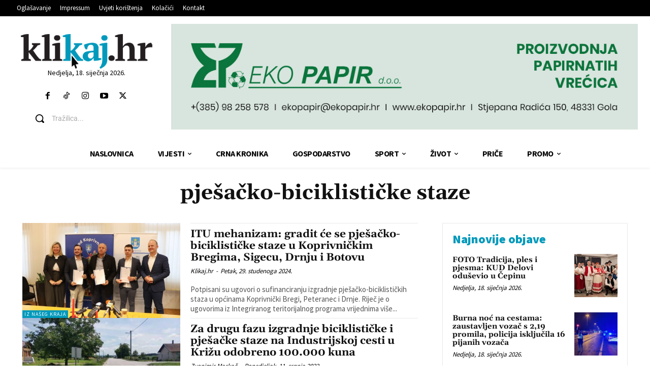

--- FILE ---
content_type: text/html; charset=utf-8
request_url: https://www.google.com/recaptcha/api2/anchor?ar=1&k=6LdbaOQUAAAAAFS5dG7y50EKB7xEMpIocgQ0rO6Y&co=aHR0cHM6Ly93d3cua2xpa2FqLmhyOjQ0Mw..&hl=en&v=PoyoqOPhxBO7pBk68S4YbpHZ&size=invisible&anchor-ms=20000&execute-ms=30000&cb=hg4hy2pcf0l3
body_size: 48612
content:
<!DOCTYPE HTML><html dir="ltr" lang="en"><head><meta http-equiv="Content-Type" content="text/html; charset=UTF-8">
<meta http-equiv="X-UA-Compatible" content="IE=edge">
<title>reCAPTCHA</title>
<style type="text/css">
/* cyrillic-ext */
@font-face {
  font-family: 'Roboto';
  font-style: normal;
  font-weight: 400;
  font-stretch: 100%;
  src: url(//fonts.gstatic.com/s/roboto/v48/KFO7CnqEu92Fr1ME7kSn66aGLdTylUAMa3GUBHMdazTgWw.woff2) format('woff2');
  unicode-range: U+0460-052F, U+1C80-1C8A, U+20B4, U+2DE0-2DFF, U+A640-A69F, U+FE2E-FE2F;
}
/* cyrillic */
@font-face {
  font-family: 'Roboto';
  font-style: normal;
  font-weight: 400;
  font-stretch: 100%;
  src: url(//fonts.gstatic.com/s/roboto/v48/KFO7CnqEu92Fr1ME7kSn66aGLdTylUAMa3iUBHMdazTgWw.woff2) format('woff2');
  unicode-range: U+0301, U+0400-045F, U+0490-0491, U+04B0-04B1, U+2116;
}
/* greek-ext */
@font-face {
  font-family: 'Roboto';
  font-style: normal;
  font-weight: 400;
  font-stretch: 100%;
  src: url(//fonts.gstatic.com/s/roboto/v48/KFO7CnqEu92Fr1ME7kSn66aGLdTylUAMa3CUBHMdazTgWw.woff2) format('woff2');
  unicode-range: U+1F00-1FFF;
}
/* greek */
@font-face {
  font-family: 'Roboto';
  font-style: normal;
  font-weight: 400;
  font-stretch: 100%;
  src: url(//fonts.gstatic.com/s/roboto/v48/KFO7CnqEu92Fr1ME7kSn66aGLdTylUAMa3-UBHMdazTgWw.woff2) format('woff2');
  unicode-range: U+0370-0377, U+037A-037F, U+0384-038A, U+038C, U+038E-03A1, U+03A3-03FF;
}
/* math */
@font-face {
  font-family: 'Roboto';
  font-style: normal;
  font-weight: 400;
  font-stretch: 100%;
  src: url(//fonts.gstatic.com/s/roboto/v48/KFO7CnqEu92Fr1ME7kSn66aGLdTylUAMawCUBHMdazTgWw.woff2) format('woff2');
  unicode-range: U+0302-0303, U+0305, U+0307-0308, U+0310, U+0312, U+0315, U+031A, U+0326-0327, U+032C, U+032F-0330, U+0332-0333, U+0338, U+033A, U+0346, U+034D, U+0391-03A1, U+03A3-03A9, U+03B1-03C9, U+03D1, U+03D5-03D6, U+03F0-03F1, U+03F4-03F5, U+2016-2017, U+2034-2038, U+203C, U+2040, U+2043, U+2047, U+2050, U+2057, U+205F, U+2070-2071, U+2074-208E, U+2090-209C, U+20D0-20DC, U+20E1, U+20E5-20EF, U+2100-2112, U+2114-2115, U+2117-2121, U+2123-214F, U+2190, U+2192, U+2194-21AE, U+21B0-21E5, U+21F1-21F2, U+21F4-2211, U+2213-2214, U+2216-22FF, U+2308-230B, U+2310, U+2319, U+231C-2321, U+2336-237A, U+237C, U+2395, U+239B-23B7, U+23D0, U+23DC-23E1, U+2474-2475, U+25AF, U+25B3, U+25B7, U+25BD, U+25C1, U+25CA, U+25CC, U+25FB, U+266D-266F, U+27C0-27FF, U+2900-2AFF, U+2B0E-2B11, U+2B30-2B4C, U+2BFE, U+3030, U+FF5B, U+FF5D, U+1D400-1D7FF, U+1EE00-1EEFF;
}
/* symbols */
@font-face {
  font-family: 'Roboto';
  font-style: normal;
  font-weight: 400;
  font-stretch: 100%;
  src: url(//fonts.gstatic.com/s/roboto/v48/KFO7CnqEu92Fr1ME7kSn66aGLdTylUAMaxKUBHMdazTgWw.woff2) format('woff2');
  unicode-range: U+0001-000C, U+000E-001F, U+007F-009F, U+20DD-20E0, U+20E2-20E4, U+2150-218F, U+2190, U+2192, U+2194-2199, U+21AF, U+21E6-21F0, U+21F3, U+2218-2219, U+2299, U+22C4-22C6, U+2300-243F, U+2440-244A, U+2460-24FF, U+25A0-27BF, U+2800-28FF, U+2921-2922, U+2981, U+29BF, U+29EB, U+2B00-2BFF, U+4DC0-4DFF, U+FFF9-FFFB, U+10140-1018E, U+10190-1019C, U+101A0, U+101D0-101FD, U+102E0-102FB, U+10E60-10E7E, U+1D2C0-1D2D3, U+1D2E0-1D37F, U+1F000-1F0FF, U+1F100-1F1AD, U+1F1E6-1F1FF, U+1F30D-1F30F, U+1F315, U+1F31C, U+1F31E, U+1F320-1F32C, U+1F336, U+1F378, U+1F37D, U+1F382, U+1F393-1F39F, U+1F3A7-1F3A8, U+1F3AC-1F3AF, U+1F3C2, U+1F3C4-1F3C6, U+1F3CA-1F3CE, U+1F3D4-1F3E0, U+1F3ED, U+1F3F1-1F3F3, U+1F3F5-1F3F7, U+1F408, U+1F415, U+1F41F, U+1F426, U+1F43F, U+1F441-1F442, U+1F444, U+1F446-1F449, U+1F44C-1F44E, U+1F453, U+1F46A, U+1F47D, U+1F4A3, U+1F4B0, U+1F4B3, U+1F4B9, U+1F4BB, U+1F4BF, U+1F4C8-1F4CB, U+1F4D6, U+1F4DA, U+1F4DF, U+1F4E3-1F4E6, U+1F4EA-1F4ED, U+1F4F7, U+1F4F9-1F4FB, U+1F4FD-1F4FE, U+1F503, U+1F507-1F50B, U+1F50D, U+1F512-1F513, U+1F53E-1F54A, U+1F54F-1F5FA, U+1F610, U+1F650-1F67F, U+1F687, U+1F68D, U+1F691, U+1F694, U+1F698, U+1F6AD, U+1F6B2, U+1F6B9-1F6BA, U+1F6BC, U+1F6C6-1F6CF, U+1F6D3-1F6D7, U+1F6E0-1F6EA, U+1F6F0-1F6F3, U+1F6F7-1F6FC, U+1F700-1F7FF, U+1F800-1F80B, U+1F810-1F847, U+1F850-1F859, U+1F860-1F887, U+1F890-1F8AD, U+1F8B0-1F8BB, U+1F8C0-1F8C1, U+1F900-1F90B, U+1F93B, U+1F946, U+1F984, U+1F996, U+1F9E9, U+1FA00-1FA6F, U+1FA70-1FA7C, U+1FA80-1FA89, U+1FA8F-1FAC6, U+1FACE-1FADC, U+1FADF-1FAE9, U+1FAF0-1FAF8, U+1FB00-1FBFF;
}
/* vietnamese */
@font-face {
  font-family: 'Roboto';
  font-style: normal;
  font-weight: 400;
  font-stretch: 100%;
  src: url(//fonts.gstatic.com/s/roboto/v48/KFO7CnqEu92Fr1ME7kSn66aGLdTylUAMa3OUBHMdazTgWw.woff2) format('woff2');
  unicode-range: U+0102-0103, U+0110-0111, U+0128-0129, U+0168-0169, U+01A0-01A1, U+01AF-01B0, U+0300-0301, U+0303-0304, U+0308-0309, U+0323, U+0329, U+1EA0-1EF9, U+20AB;
}
/* latin-ext */
@font-face {
  font-family: 'Roboto';
  font-style: normal;
  font-weight: 400;
  font-stretch: 100%;
  src: url(//fonts.gstatic.com/s/roboto/v48/KFO7CnqEu92Fr1ME7kSn66aGLdTylUAMa3KUBHMdazTgWw.woff2) format('woff2');
  unicode-range: U+0100-02BA, U+02BD-02C5, U+02C7-02CC, U+02CE-02D7, U+02DD-02FF, U+0304, U+0308, U+0329, U+1D00-1DBF, U+1E00-1E9F, U+1EF2-1EFF, U+2020, U+20A0-20AB, U+20AD-20C0, U+2113, U+2C60-2C7F, U+A720-A7FF;
}
/* latin */
@font-face {
  font-family: 'Roboto';
  font-style: normal;
  font-weight: 400;
  font-stretch: 100%;
  src: url(//fonts.gstatic.com/s/roboto/v48/KFO7CnqEu92Fr1ME7kSn66aGLdTylUAMa3yUBHMdazQ.woff2) format('woff2');
  unicode-range: U+0000-00FF, U+0131, U+0152-0153, U+02BB-02BC, U+02C6, U+02DA, U+02DC, U+0304, U+0308, U+0329, U+2000-206F, U+20AC, U+2122, U+2191, U+2193, U+2212, U+2215, U+FEFF, U+FFFD;
}
/* cyrillic-ext */
@font-face {
  font-family: 'Roboto';
  font-style: normal;
  font-weight: 500;
  font-stretch: 100%;
  src: url(//fonts.gstatic.com/s/roboto/v48/KFO7CnqEu92Fr1ME7kSn66aGLdTylUAMa3GUBHMdazTgWw.woff2) format('woff2');
  unicode-range: U+0460-052F, U+1C80-1C8A, U+20B4, U+2DE0-2DFF, U+A640-A69F, U+FE2E-FE2F;
}
/* cyrillic */
@font-face {
  font-family: 'Roboto';
  font-style: normal;
  font-weight: 500;
  font-stretch: 100%;
  src: url(//fonts.gstatic.com/s/roboto/v48/KFO7CnqEu92Fr1ME7kSn66aGLdTylUAMa3iUBHMdazTgWw.woff2) format('woff2');
  unicode-range: U+0301, U+0400-045F, U+0490-0491, U+04B0-04B1, U+2116;
}
/* greek-ext */
@font-face {
  font-family: 'Roboto';
  font-style: normal;
  font-weight: 500;
  font-stretch: 100%;
  src: url(//fonts.gstatic.com/s/roboto/v48/KFO7CnqEu92Fr1ME7kSn66aGLdTylUAMa3CUBHMdazTgWw.woff2) format('woff2');
  unicode-range: U+1F00-1FFF;
}
/* greek */
@font-face {
  font-family: 'Roboto';
  font-style: normal;
  font-weight: 500;
  font-stretch: 100%;
  src: url(//fonts.gstatic.com/s/roboto/v48/KFO7CnqEu92Fr1ME7kSn66aGLdTylUAMa3-UBHMdazTgWw.woff2) format('woff2');
  unicode-range: U+0370-0377, U+037A-037F, U+0384-038A, U+038C, U+038E-03A1, U+03A3-03FF;
}
/* math */
@font-face {
  font-family: 'Roboto';
  font-style: normal;
  font-weight: 500;
  font-stretch: 100%;
  src: url(//fonts.gstatic.com/s/roboto/v48/KFO7CnqEu92Fr1ME7kSn66aGLdTylUAMawCUBHMdazTgWw.woff2) format('woff2');
  unicode-range: U+0302-0303, U+0305, U+0307-0308, U+0310, U+0312, U+0315, U+031A, U+0326-0327, U+032C, U+032F-0330, U+0332-0333, U+0338, U+033A, U+0346, U+034D, U+0391-03A1, U+03A3-03A9, U+03B1-03C9, U+03D1, U+03D5-03D6, U+03F0-03F1, U+03F4-03F5, U+2016-2017, U+2034-2038, U+203C, U+2040, U+2043, U+2047, U+2050, U+2057, U+205F, U+2070-2071, U+2074-208E, U+2090-209C, U+20D0-20DC, U+20E1, U+20E5-20EF, U+2100-2112, U+2114-2115, U+2117-2121, U+2123-214F, U+2190, U+2192, U+2194-21AE, U+21B0-21E5, U+21F1-21F2, U+21F4-2211, U+2213-2214, U+2216-22FF, U+2308-230B, U+2310, U+2319, U+231C-2321, U+2336-237A, U+237C, U+2395, U+239B-23B7, U+23D0, U+23DC-23E1, U+2474-2475, U+25AF, U+25B3, U+25B7, U+25BD, U+25C1, U+25CA, U+25CC, U+25FB, U+266D-266F, U+27C0-27FF, U+2900-2AFF, U+2B0E-2B11, U+2B30-2B4C, U+2BFE, U+3030, U+FF5B, U+FF5D, U+1D400-1D7FF, U+1EE00-1EEFF;
}
/* symbols */
@font-face {
  font-family: 'Roboto';
  font-style: normal;
  font-weight: 500;
  font-stretch: 100%;
  src: url(//fonts.gstatic.com/s/roboto/v48/KFO7CnqEu92Fr1ME7kSn66aGLdTylUAMaxKUBHMdazTgWw.woff2) format('woff2');
  unicode-range: U+0001-000C, U+000E-001F, U+007F-009F, U+20DD-20E0, U+20E2-20E4, U+2150-218F, U+2190, U+2192, U+2194-2199, U+21AF, U+21E6-21F0, U+21F3, U+2218-2219, U+2299, U+22C4-22C6, U+2300-243F, U+2440-244A, U+2460-24FF, U+25A0-27BF, U+2800-28FF, U+2921-2922, U+2981, U+29BF, U+29EB, U+2B00-2BFF, U+4DC0-4DFF, U+FFF9-FFFB, U+10140-1018E, U+10190-1019C, U+101A0, U+101D0-101FD, U+102E0-102FB, U+10E60-10E7E, U+1D2C0-1D2D3, U+1D2E0-1D37F, U+1F000-1F0FF, U+1F100-1F1AD, U+1F1E6-1F1FF, U+1F30D-1F30F, U+1F315, U+1F31C, U+1F31E, U+1F320-1F32C, U+1F336, U+1F378, U+1F37D, U+1F382, U+1F393-1F39F, U+1F3A7-1F3A8, U+1F3AC-1F3AF, U+1F3C2, U+1F3C4-1F3C6, U+1F3CA-1F3CE, U+1F3D4-1F3E0, U+1F3ED, U+1F3F1-1F3F3, U+1F3F5-1F3F7, U+1F408, U+1F415, U+1F41F, U+1F426, U+1F43F, U+1F441-1F442, U+1F444, U+1F446-1F449, U+1F44C-1F44E, U+1F453, U+1F46A, U+1F47D, U+1F4A3, U+1F4B0, U+1F4B3, U+1F4B9, U+1F4BB, U+1F4BF, U+1F4C8-1F4CB, U+1F4D6, U+1F4DA, U+1F4DF, U+1F4E3-1F4E6, U+1F4EA-1F4ED, U+1F4F7, U+1F4F9-1F4FB, U+1F4FD-1F4FE, U+1F503, U+1F507-1F50B, U+1F50D, U+1F512-1F513, U+1F53E-1F54A, U+1F54F-1F5FA, U+1F610, U+1F650-1F67F, U+1F687, U+1F68D, U+1F691, U+1F694, U+1F698, U+1F6AD, U+1F6B2, U+1F6B9-1F6BA, U+1F6BC, U+1F6C6-1F6CF, U+1F6D3-1F6D7, U+1F6E0-1F6EA, U+1F6F0-1F6F3, U+1F6F7-1F6FC, U+1F700-1F7FF, U+1F800-1F80B, U+1F810-1F847, U+1F850-1F859, U+1F860-1F887, U+1F890-1F8AD, U+1F8B0-1F8BB, U+1F8C0-1F8C1, U+1F900-1F90B, U+1F93B, U+1F946, U+1F984, U+1F996, U+1F9E9, U+1FA00-1FA6F, U+1FA70-1FA7C, U+1FA80-1FA89, U+1FA8F-1FAC6, U+1FACE-1FADC, U+1FADF-1FAE9, U+1FAF0-1FAF8, U+1FB00-1FBFF;
}
/* vietnamese */
@font-face {
  font-family: 'Roboto';
  font-style: normal;
  font-weight: 500;
  font-stretch: 100%;
  src: url(//fonts.gstatic.com/s/roboto/v48/KFO7CnqEu92Fr1ME7kSn66aGLdTylUAMa3OUBHMdazTgWw.woff2) format('woff2');
  unicode-range: U+0102-0103, U+0110-0111, U+0128-0129, U+0168-0169, U+01A0-01A1, U+01AF-01B0, U+0300-0301, U+0303-0304, U+0308-0309, U+0323, U+0329, U+1EA0-1EF9, U+20AB;
}
/* latin-ext */
@font-face {
  font-family: 'Roboto';
  font-style: normal;
  font-weight: 500;
  font-stretch: 100%;
  src: url(//fonts.gstatic.com/s/roboto/v48/KFO7CnqEu92Fr1ME7kSn66aGLdTylUAMa3KUBHMdazTgWw.woff2) format('woff2');
  unicode-range: U+0100-02BA, U+02BD-02C5, U+02C7-02CC, U+02CE-02D7, U+02DD-02FF, U+0304, U+0308, U+0329, U+1D00-1DBF, U+1E00-1E9F, U+1EF2-1EFF, U+2020, U+20A0-20AB, U+20AD-20C0, U+2113, U+2C60-2C7F, U+A720-A7FF;
}
/* latin */
@font-face {
  font-family: 'Roboto';
  font-style: normal;
  font-weight: 500;
  font-stretch: 100%;
  src: url(//fonts.gstatic.com/s/roboto/v48/KFO7CnqEu92Fr1ME7kSn66aGLdTylUAMa3yUBHMdazQ.woff2) format('woff2');
  unicode-range: U+0000-00FF, U+0131, U+0152-0153, U+02BB-02BC, U+02C6, U+02DA, U+02DC, U+0304, U+0308, U+0329, U+2000-206F, U+20AC, U+2122, U+2191, U+2193, U+2212, U+2215, U+FEFF, U+FFFD;
}
/* cyrillic-ext */
@font-face {
  font-family: 'Roboto';
  font-style: normal;
  font-weight: 900;
  font-stretch: 100%;
  src: url(//fonts.gstatic.com/s/roboto/v48/KFO7CnqEu92Fr1ME7kSn66aGLdTylUAMa3GUBHMdazTgWw.woff2) format('woff2');
  unicode-range: U+0460-052F, U+1C80-1C8A, U+20B4, U+2DE0-2DFF, U+A640-A69F, U+FE2E-FE2F;
}
/* cyrillic */
@font-face {
  font-family: 'Roboto';
  font-style: normal;
  font-weight: 900;
  font-stretch: 100%;
  src: url(//fonts.gstatic.com/s/roboto/v48/KFO7CnqEu92Fr1ME7kSn66aGLdTylUAMa3iUBHMdazTgWw.woff2) format('woff2');
  unicode-range: U+0301, U+0400-045F, U+0490-0491, U+04B0-04B1, U+2116;
}
/* greek-ext */
@font-face {
  font-family: 'Roboto';
  font-style: normal;
  font-weight: 900;
  font-stretch: 100%;
  src: url(//fonts.gstatic.com/s/roboto/v48/KFO7CnqEu92Fr1ME7kSn66aGLdTylUAMa3CUBHMdazTgWw.woff2) format('woff2');
  unicode-range: U+1F00-1FFF;
}
/* greek */
@font-face {
  font-family: 'Roboto';
  font-style: normal;
  font-weight: 900;
  font-stretch: 100%;
  src: url(//fonts.gstatic.com/s/roboto/v48/KFO7CnqEu92Fr1ME7kSn66aGLdTylUAMa3-UBHMdazTgWw.woff2) format('woff2');
  unicode-range: U+0370-0377, U+037A-037F, U+0384-038A, U+038C, U+038E-03A1, U+03A3-03FF;
}
/* math */
@font-face {
  font-family: 'Roboto';
  font-style: normal;
  font-weight: 900;
  font-stretch: 100%;
  src: url(//fonts.gstatic.com/s/roboto/v48/KFO7CnqEu92Fr1ME7kSn66aGLdTylUAMawCUBHMdazTgWw.woff2) format('woff2');
  unicode-range: U+0302-0303, U+0305, U+0307-0308, U+0310, U+0312, U+0315, U+031A, U+0326-0327, U+032C, U+032F-0330, U+0332-0333, U+0338, U+033A, U+0346, U+034D, U+0391-03A1, U+03A3-03A9, U+03B1-03C9, U+03D1, U+03D5-03D6, U+03F0-03F1, U+03F4-03F5, U+2016-2017, U+2034-2038, U+203C, U+2040, U+2043, U+2047, U+2050, U+2057, U+205F, U+2070-2071, U+2074-208E, U+2090-209C, U+20D0-20DC, U+20E1, U+20E5-20EF, U+2100-2112, U+2114-2115, U+2117-2121, U+2123-214F, U+2190, U+2192, U+2194-21AE, U+21B0-21E5, U+21F1-21F2, U+21F4-2211, U+2213-2214, U+2216-22FF, U+2308-230B, U+2310, U+2319, U+231C-2321, U+2336-237A, U+237C, U+2395, U+239B-23B7, U+23D0, U+23DC-23E1, U+2474-2475, U+25AF, U+25B3, U+25B7, U+25BD, U+25C1, U+25CA, U+25CC, U+25FB, U+266D-266F, U+27C0-27FF, U+2900-2AFF, U+2B0E-2B11, U+2B30-2B4C, U+2BFE, U+3030, U+FF5B, U+FF5D, U+1D400-1D7FF, U+1EE00-1EEFF;
}
/* symbols */
@font-face {
  font-family: 'Roboto';
  font-style: normal;
  font-weight: 900;
  font-stretch: 100%;
  src: url(//fonts.gstatic.com/s/roboto/v48/KFO7CnqEu92Fr1ME7kSn66aGLdTylUAMaxKUBHMdazTgWw.woff2) format('woff2');
  unicode-range: U+0001-000C, U+000E-001F, U+007F-009F, U+20DD-20E0, U+20E2-20E4, U+2150-218F, U+2190, U+2192, U+2194-2199, U+21AF, U+21E6-21F0, U+21F3, U+2218-2219, U+2299, U+22C4-22C6, U+2300-243F, U+2440-244A, U+2460-24FF, U+25A0-27BF, U+2800-28FF, U+2921-2922, U+2981, U+29BF, U+29EB, U+2B00-2BFF, U+4DC0-4DFF, U+FFF9-FFFB, U+10140-1018E, U+10190-1019C, U+101A0, U+101D0-101FD, U+102E0-102FB, U+10E60-10E7E, U+1D2C0-1D2D3, U+1D2E0-1D37F, U+1F000-1F0FF, U+1F100-1F1AD, U+1F1E6-1F1FF, U+1F30D-1F30F, U+1F315, U+1F31C, U+1F31E, U+1F320-1F32C, U+1F336, U+1F378, U+1F37D, U+1F382, U+1F393-1F39F, U+1F3A7-1F3A8, U+1F3AC-1F3AF, U+1F3C2, U+1F3C4-1F3C6, U+1F3CA-1F3CE, U+1F3D4-1F3E0, U+1F3ED, U+1F3F1-1F3F3, U+1F3F5-1F3F7, U+1F408, U+1F415, U+1F41F, U+1F426, U+1F43F, U+1F441-1F442, U+1F444, U+1F446-1F449, U+1F44C-1F44E, U+1F453, U+1F46A, U+1F47D, U+1F4A3, U+1F4B0, U+1F4B3, U+1F4B9, U+1F4BB, U+1F4BF, U+1F4C8-1F4CB, U+1F4D6, U+1F4DA, U+1F4DF, U+1F4E3-1F4E6, U+1F4EA-1F4ED, U+1F4F7, U+1F4F9-1F4FB, U+1F4FD-1F4FE, U+1F503, U+1F507-1F50B, U+1F50D, U+1F512-1F513, U+1F53E-1F54A, U+1F54F-1F5FA, U+1F610, U+1F650-1F67F, U+1F687, U+1F68D, U+1F691, U+1F694, U+1F698, U+1F6AD, U+1F6B2, U+1F6B9-1F6BA, U+1F6BC, U+1F6C6-1F6CF, U+1F6D3-1F6D7, U+1F6E0-1F6EA, U+1F6F0-1F6F3, U+1F6F7-1F6FC, U+1F700-1F7FF, U+1F800-1F80B, U+1F810-1F847, U+1F850-1F859, U+1F860-1F887, U+1F890-1F8AD, U+1F8B0-1F8BB, U+1F8C0-1F8C1, U+1F900-1F90B, U+1F93B, U+1F946, U+1F984, U+1F996, U+1F9E9, U+1FA00-1FA6F, U+1FA70-1FA7C, U+1FA80-1FA89, U+1FA8F-1FAC6, U+1FACE-1FADC, U+1FADF-1FAE9, U+1FAF0-1FAF8, U+1FB00-1FBFF;
}
/* vietnamese */
@font-face {
  font-family: 'Roboto';
  font-style: normal;
  font-weight: 900;
  font-stretch: 100%;
  src: url(//fonts.gstatic.com/s/roboto/v48/KFO7CnqEu92Fr1ME7kSn66aGLdTylUAMa3OUBHMdazTgWw.woff2) format('woff2');
  unicode-range: U+0102-0103, U+0110-0111, U+0128-0129, U+0168-0169, U+01A0-01A1, U+01AF-01B0, U+0300-0301, U+0303-0304, U+0308-0309, U+0323, U+0329, U+1EA0-1EF9, U+20AB;
}
/* latin-ext */
@font-face {
  font-family: 'Roboto';
  font-style: normal;
  font-weight: 900;
  font-stretch: 100%;
  src: url(//fonts.gstatic.com/s/roboto/v48/KFO7CnqEu92Fr1ME7kSn66aGLdTylUAMa3KUBHMdazTgWw.woff2) format('woff2');
  unicode-range: U+0100-02BA, U+02BD-02C5, U+02C7-02CC, U+02CE-02D7, U+02DD-02FF, U+0304, U+0308, U+0329, U+1D00-1DBF, U+1E00-1E9F, U+1EF2-1EFF, U+2020, U+20A0-20AB, U+20AD-20C0, U+2113, U+2C60-2C7F, U+A720-A7FF;
}
/* latin */
@font-face {
  font-family: 'Roboto';
  font-style: normal;
  font-weight: 900;
  font-stretch: 100%;
  src: url(//fonts.gstatic.com/s/roboto/v48/KFO7CnqEu92Fr1ME7kSn66aGLdTylUAMa3yUBHMdazQ.woff2) format('woff2');
  unicode-range: U+0000-00FF, U+0131, U+0152-0153, U+02BB-02BC, U+02C6, U+02DA, U+02DC, U+0304, U+0308, U+0329, U+2000-206F, U+20AC, U+2122, U+2191, U+2193, U+2212, U+2215, U+FEFF, U+FFFD;
}

</style>
<link rel="stylesheet" type="text/css" href="https://www.gstatic.com/recaptcha/releases/PoyoqOPhxBO7pBk68S4YbpHZ/styles__ltr.css">
<script nonce="uRr2YSR2dNv48oTwNpO7Tw" type="text/javascript">window['__recaptcha_api'] = 'https://www.google.com/recaptcha/api2/';</script>
<script type="text/javascript" src="https://www.gstatic.com/recaptcha/releases/PoyoqOPhxBO7pBk68S4YbpHZ/recaptcha__en.js" nonce="uRr2YSR2dNv48oTwNpO7Tw">
      
    </script></head>
<body><div id="rc-anchor-alert" class="rc-anchor-alert"></div>
<input type="hidden" id="recaptcha-token" value="[base64]">
<script type="text/javascript" nonce="uRr2YSR2dNv48oTwNpO7Tw">
      recaptcha.anchor.Main.init("[\x22ainput\x22,[\x22bgdata\x22,\x22\x22,\[base64]/[base64]/[base64]/[base64]/cjw8ejpyPj4+eil9Y2F0Y2gobCl7dGhyb3cgbDt9fSxIPWZ1bmN0aW9uKHcsdCx6KXtpZih3PT0xOTR8fHc9PTIwOCl0LnZbd10/dC52W3ddLmNvbmNhdCh6KTp0LnZbd109b2Yoeix0KTtlbHNle2lmKHQuYkImJnchPTMxNylyZXR1cm47dz09NjZ8fHc9PTEyMnx8dz09NDcwfHx3PT00NHx8dz09NDE2fHx3PT0zOTd8fHc9PTQyMXx8dz09Njh8fHc9PTcwfHx3PT0xODQ/[base64]/[base64]/[base64]/bmV3IGRbVl0oSlswXSk6cD09Mj9uZXcgZFtWXShKWzBdLEpbMV0pOnA9PTM/bmV3IGRbVl0oSlswXSxKWzFdLEpbMl0pOnA9PTQ/[base64]/[base64]/[base64]/[base64]\x22,\[base64]\\u003d\\u003d\x22,\x22w7svw4BVDcOuGirDuUHDhMOmw7wTw50Vw4YSw4ofTjxFA8KUCMKbwpUjMF7DpyDDs8OVQ0UPEsK+JXZmw4snw6vDicOqw6nCqcK0BMK2ZMOKX1TDvcK2J8KMw5jCncOSNsOlwqXCl2jDg2/DrQzDqio5H8KIB8O1Xy3DgcKLB2Ybw4zCmxTCjmkAwr/[base64]/wqsaTi7CiWnCj3DClFzCocOIdELClWVRbsKIUiPCjsOpw6AJDBJbYXl/FsOUw7DCu8OWLnjDkxQPGkImYHLCjRlLUgs/XQUte8KUPmbDncO3IMKYwp/DjcKsQ3U+RQPCjsOYdcKBw7XDtk3DmkPDpcOfwoXCnT9YOMKJwqfCghjCmnfCqsKDwqLDmsOKUllrMEzDskUbVhVEI8OvworCq3hrU1ZzdzHCvcKcdsO5fMOWDsKcP8Ojwrh6KgXDuMOOHVTDtMKFw5gCCsOVw5d4woDCnHdKwo/DulU4LcOUbsOdQMOgWlfClH/Dpytnwr/DuR/CnHUyFX3Du8K2OcOKWy/DrEJqKcKVwp1sMgnCjAZLw5pow6DCncO5wrR5XWzClB/CvSg1w5fDkj0swoXDm19Jwp/[base64]/[base64]/D8OYwpbDk8K7Sjdww7LDo8KaAQrDh0DCvMOgJwPDqApXG3R7w4/Cgl7DgwnDjxkmdXLDmRfCtExQViIlw4jDt8OEf1PDsXZhICRETcOOwobDgXFNw7wHw7sTw68kw7jClsKRBQXDu8K0wrkSwrnDi2MEw6dhHEs0ZxbCnWnCimwMw5MfcMONLiAGw5zClcO2wqPDrDsxCsKIw5R3HEIywpDCjMKGwp/DssOow77Cp8OUw7PDnsKddkNhwofCpzcqLVHDpMO2MMOIw7HDrMOXw7hmw4TCuMKCw6XCo8KiCFLCjDJHw6fCn07CmmvDoMOew5Q4b8Krd8KzJGbCqhY3w63Cs8O/wpZZw47Du8KrwrTDqGcrLcOgwpLCt8Kxw5d7Q8OscVvCsMOMFXnDrcKGecKSSFlGA2ZZw4t6YFJsesOVMcKaw5DClsKnw6BaZ8KlR8KiHRBRN8KSw7PDt1/DiHrCsW3CpXtuA8KSf8OQw555w6UmwrQ0PQXCg8OwVSnCnsO3L8Oxwp5Jw6ptWsKFw5PCkcKJworDlw/Dj8Ksw6HCv8K2Lj/CtnMXQsONworDgcKIwrNuLywPPVjClQduwqvCo206wpfClsOyw6bCsMOswq3DgW/DnsOVw7/DuEnCjULCgsKjMxNbwoNgUnbCgMOAw4bCvHfDrEDDtsOBLQtfwoFSw4A/bDoObV50bBtZVcOyH8OhLsO8woHCgxzDgsOOw7tVMTgoCwDCjG8Swr7CpsOqw6rDpWxlwoLCqwsjw7rDmzBKw5dncsOawqt2JsKnw7UoZCM7w5nDtkQpAk8JUsKNwq5ibw9oEsK9UhDDs8OzDXLCvcK1QcKcGFjCmMK8wr9/[base64]/Dg1cfw4BQHMOhwr4DFMORw57ChMO8w6Abwo3DusOvUMKww6tYwofCuwU+D8Oww6YNw4vCsVXCg0PDqx8vwpl6R03CuVbDhhcWwpHDoMOBRBVUw4hoEEfCh8Ofw4zCsQ/DhhLDhgvCnMOAwo1lw6Qaw5XCvlbCjMKoQMKxw7Q8Ri5rw48bwppQeWl5SMKqw79xwrPDiT4/wrPChW7Ct0PCildJwrPCpsKkw4vCoCUswqpJw5ZXOMOowo/CqsOWwrXCkcKsVkMuwoDCkMKdWwzDocK/[base64]/[base64]/DssOHP2ZVXVVSG8KhwqrCtiDCmcOuwo7DpSTCm8KxUTXDlFN/[base64]/DtcKRAGIrw7diT8KDwr0Uw7Jlw77Dtk7Dl0B6w7A7wrMpw73CnMOAwqfDk8Odw7IrHMORwrPDhC/CmcOJbVDDplfCtcOeQhnCvcKgdHHChcO/[base64]/[base64]/[base64]/CocO5eMOJMGApw7hYZMKZB8KWw7I0w7PCpMKFWAUjw4EAwovCmizCssO8TcOHFQ/Do8OkwqZpw6QZw6TDoGrDn28qw5kDGxnDnz9QFMOtwpzDhHwHw57Cu8ObeGIiwrXCssO4wprDjMOFUUFvwpEJwqPCoD8+bQrDlR3CtMOmwoPCnjpPD8KtA8OswobDvVHCjn/DusKfAg1Yw7tqFjDDjsOPU8K+w5PDtWnDpcKWw6glHH0/w4zCqMO0wpEdw4TDs0vDqyvDhWEuw63DpcK+w7rCl8Ksw4TCunMHw7M8O8KecXrDogvDhhFdwqAlJXhAK8K8wo5QB24CfGbCv17CscKIFsOFTjrCpjoVw7tHw7fDmW1Qw55URSfCgsKUwoN7w6TCvcOKSUcQw5PDt8OZw5IaLcKhw6xow5/DusKMwqknw5xSwobCuMOQNyvDggfCj8OMSmtyw4ZlBmTCq8K0B8Ojw6tww5Bfw4PDnMKGw5lgwrfCuMOIw5PCuWVAYTPCmcKswqvDomdgw7hTw6TCn39yw6jCt1DDhMOkw4wmw57CqcOowrUGVsO8LcODwqrDt8K1wqlLVVs0w45Qw6rCpj7CgQgKW2UVOW/DtsKracK+wqtdP8OHWcK0Fi1tY8OYcwIBwoM/w7lBcMOqTsKhwqfDuEvCsQIsIsKUwovDrQwEccKGDcOxeHwcw5vDhMOEGGfDnsKEw6gUfTXDmcKcw5hPF8KAdAzDp3xNwpR+wr/Dt8OHesOLwo3CjMKdwpPChG9uw7bCmMKZLRbDusKQw7xwAcKOHm8zIsOWfMO7w57DqUA3OMKMQMOzw4PChjXCsMOLYsOhCS/CuMKmKMK0w4w/YHtFY8ODZMOSw6jDpcOwwpYpWcO2bMKAw4QQw7vDpsKcAX/DgBA7w5VhIlpKw4jDoA7Cr8OjYX0swqUQFVzCgcO0w7/CncOfwofDg8O/w7DDsCYLwrfCjHLCnsKZwokZYlXDscOFw4zCucKjw6R1wpbDqBENU2fDgDXCvnsIV1PDiA8qwovCgywEDsOkAF5ueMKewp7Dl8ODw6zDpxsxRMKlUsKdFcOhw7AOBMK1BsKcwoTDm0PCp8OPwq9uwpnCshoSCWLDl8ObwqxSI0wCw7R/w5MlbMKxw7TCt300w5IXKTTDhcKgw7xqw4bDnMKYHcKERTFhNSV+DsKEwobDlMKXXTU/w4Qxw5vCs8O0w4EUwqvDhTsow6fCjxfCu3HCtsKkwpwqwrHCocOBwrFaw4bDksOJwqjDmsOWVMKlMWLCrkwBwqDCi8OBwoFJwpbDvMOIw5sKNzjDg8OSw50KwqlmwoLCvQ5Jwrg/wr/[base64]/DgFPCncO0OsKIw6I0bxVywqBNDgc0w7PCncK0w7DDk8KFwrjDrcKfwr1NTsOIw57Cr8OZwqsxQQfCg2cqKkQ4w6ccwoRHw7/ClXnCpn0HNlPCnMO5VArChAfDu8OtNTnCicOBw7DCncKjfV8vLyFXJMKfwpE/KibDm1kIw5fCm158w4dywr/DrsO/fMObwovDlcOzG0bChMO9D8Kmwpl8wrXDtcK5SGzDnTxBw43Dl3leTcKBcxpPw6rClMKrw4rDisKWX1HCgAF4CcK8AsOpYcO2wp0/DQ3DlcKLwqfDqsOmwp/DisORw6sAMMKlwrXDmMOoUlrCp8KsQcONwrFewrvCs8ORwrNTacKsW8KZwrJTwpPDvcKkOXPDnsKnwqXDkHUDw5RDa8Kpw6dkf0nCncKSR30aw5LCl1k9wq/[base64]/DmMKRFHgwfMOtJsOUQQ7CsXYIwrTCisKcw5FZfAPDssK9NcKXFnrClXzDk8K0ZjNjGBLCnsK/wrgswqE1OcKDTcOPwqfCnMOvWUtTw6Jwc8OCWMKSw7LCv0VwMMKqwrt2Gh0hPMOXw5/ChHLDhMOSw6/DiMKUw63Dp8KGC8KBAxkPeVfDnsKZw7sXHcOKw67Dj0nCgsOZw5nCrMOIw6zDusKfw5TCsMO1wpcrwo9PwqnCj8OcW1DCqsOFGyB/wo4AJXxOwqfDhU3DiVPDicOewpQ4G17Dqgl3w5fCt1rDn8KvdMKab8Krfh7CmMKFUSnDulAqesK8U8O4w6YGw4tbAwp4wo5jwq8yUsOgDsKnwo4nH8Odw4LCqsKNDRYaw4ZBw6/CqgNiw47Du8OxDmzDiMOHw7NmO8OKEsK+wq7DhMOeGMOociNOwo8TIMOLXcOqw5XDmx1awoZsRh1KwqvDocK7CcO5wpAkw6LDrcOvwqvDmScYH8O2WMOjCg/[base64]/DoMKiwqp9w6fDtsKjw4JVCy7DvyTDoChiw5UfeVPCnk/[base64]/DqMO+w5rDkjAwYcOWQzTCscKEDMK3Qk3CjMOzwqg0OMOvY8Ktw5QoSMOMU8K9w6F0w79jwqnDjsK9w4HDiBLDkcKVwo56f8OrY8KLY8KMEGzDvcOlExJwfVQlw4NIw6rChsOwwrJBw4jCs0F3w7zCkcOhw5XDksKHwo/DhMKLFcOaTsK+VmE5ScOZHsKyNcKPw6AFwoV7awElbsKbw5EoSsOow6TCosOdw7UeHjrCl8OXEMOBwonDnEbDsjwmwpEawoozwoQ/KsKGHMOmw5IjTE/Dp3fDoVbCrcOkTxtMFCojw6bCsmFaAsOewpgBw6YxwqnDvHnDoMOzK8OaZ8KIIsOewpIDwrsEejkDMkAmwpAbw6Zbw588bRPDocK0cMODwo0Nw5bCssKrw7LDqT5gwqPDnsK1PsO2w5LCu8O1MSjDiFbCqMO9w6LDvMKWPsOlHyXDqMO+w4TDvF/CgMOpD03Do8K7bxo+w405wrTDunbDrnvDicOjw782PHfCrn/[base64]/JVDCrMOgRiXDllXCgjXDqF3CusKKw6R9w6/Cl1g6aE/DocKfZMKbwqoTREHCq8KSLBUlwo0lITM6FVgxw43DoMOTwoh7wqbCosODHsOeI8KuMHPDlsK/OsOFR8Okw5AgVyTCpcOuFcOZOsOpw7ZBK2pYwp7DmmwAI8O5woXDj8K1wrR0w6DCni9oAD9WKsKbLMKEwroWwp9uQsKtbEhqwqvCgjTCtFfCucOjw7HCj8Oawo8LwoBuD8Ohw4/ClsK8BXjCuy97wrbDhlFSw5kWTMKwesKfKhsjwqhrcMOGwqDCsMOlH8KhP8K5wo15awPCusKQIsOBcMKZJHoOwrpBwrAFcMOlwprCgsOCwr87IsKBZRMFw61Iw7jCpGbCr8K/w7oPwq3DmcOJCsK5DcK6TAFOwox+AQjDucKwLEYSw7jClcKtWsOTJVbChy/CpnkncMKsCsOFU8O8IcO5d8OjH8KKw5vCohPDol7Du8KBc0jDvlLClcKJIsK9wpnDvsKFw6dow6LDvngQJC3CssKJw4LCgmrDksKuw4xCdcO8U8OdWMKuwqZyw4PDq3rDk2zCv3XDhV/DhBXDi8Ojwodbw4HCucOswpJywrJGwoUww4ILw6DDvcK0fAnDuT/CnSDDnMOLdMO+c8K2CsOHNMOpAcKDLDt8Ri3ClcKfE8Kawo8ILVgAI8O3wp5uCMOHG8KDO8KVwpXDrsO0wrEjR8OOTAbCjzvCpX/CgnzDuEFcwoEVG1cuTsOgwobDsHrDvg4pw5DDrmXDncOzLcKawq1qworDnsKcwrYxwoXCssK7w4xyw71EwqvDrsOxw6/[base64]/wo/DmWLCtHoFMmnDksOZw41Sw55Vw6zCmijCncK6acKTwoF7LcO5BcO3w7jDszAVAsOxdUbCnCPDoxseYsOCwrXDqmUTK8K8wrFwAMOkbi7CusKOAMKha8OONT7DucOcEsOjH3URZ2zDh8KvIsKYw4xGDHNxw4AkQcOjw4/Dr8OtcsKpwrtaZXfDjFXDnXcXMcOgAcKMw4nDiAfDtMKKVcO0WHvDucO/K0ZEPSXCrBfCuMOWw6/DpwTDkW9hw7JQIj0rIwNjWcK6w7LDozvClWbDrcKDw4oewrhdwqgEe8KJZ8OGw49BPWIxXGnCp2QxYsKJwopnwoDDtsO8dcKTwoXCusOMwo3ClsKrHcKJwrNJVcOrwpzCusOCwpXDmMOEwqwTJ8KOesOKw6HDh8K/[base64]/DqVMcZxE3EcKKw4bCux1Yw75EdsOkwqQzRMKJw7LCom1uw5tAwrR1wp19w4zCpknDk8OnRCXDuGPDn8KFS0zDvcKOPT3Ct8Ovd0Ypw5DCsHzDsMOQU8OBHxLCu8OWwrvDicKCwp7DlAUGN1pBTcKmFnAKwp57J8Kbwr8+HytHw7vCikJSNxUqwq/DiMKvRcO3wrRGwoBUwoQxw6TDrG9nJRRKJSgrIWjCosOdTi0XBkHDo2rDpTbDjsOMY15PNFUqZcKZwqTDhVlRIxUzw5XDosOFGsOyw7Ikf8O6G349JQHCgMK/V2vCg2c6a8Oiw7zCjsK1JsKDBsKRLADDosKGwqjDlCPDk2NiScO+wpzDvcOKw7hEw4YOwobCvU7Dii1+A8KRwo/Cl8KXcyRVa8Otw74Mwo/Cp3DCm8KYE0E4wo1lw6htd8KbCCQ8YMOofcOBw7vDnzNPwqpGwonCkGJdwqh6w6bCpcKZJMKTw77DpnQ/w45tKG0Bw6PDo8Ojw7nDosKeUwjDlWjCj8KNRCwzdlHDsMKSZsO+fwguFFUuU1/DtsOdXFMcDUhUw77DvGbDgMKqw5EHw4LCv1w2wpEwwo02e1HDrsOtI8OCwq/DnMKoLMOlFcOMGxt6HRJiShRxwrfDvEbCjkRpGhPDucKvEVrDqcKLTDjCgEUAZsKKbinDl8KUwrjDk1gSPcK2P8O0wp87w7HCqsOOQmYwwqTCl8O/wrBpQBPCksKiw750w4XDhMO5eMOXTxx2wr3Cp8Oww5J4w5zCsX3DgjYzQ8O1woh7TD8/FsKlB8OIwoHDmMOaw6jDrMKKwrNPwrHDs8KgHMO1DsOBMRbCgcOHwphowqckwqsbQSPCvRLCqiduZcOCGW/[base64]/DnxnCtz/CjB5dw5FNwqXCkMOQw4MVCFnDicOew43DmgJpw6jDg8KqB8K+w7TDjz7DqcOGwr/[base64]/w7MFwrLDkcKSfcKbU8KEwpEGwrQ4LGhiJBTDmcOfwpPDgMKjY3gYL8OrNHs/w7lNQkZ7CMKTYcKXLhPDtiHCgih4wp/Ck0fDrlvClE52w69TTi82D8K8XsKCaSp/AmRZWMOLwpzDiHHDoMKZw5fDmVrCusKvw5MYN3nCrsKQVMKlfkpJw5BwwqPChMKZwrbCgMKbw5F2A8Otw5NvacOmFUBLam/CtVvCrj7CucK7wp/DssOgwqPCoCl7H8ObbTLDqcKZwp12CGnDgHnCo2zDpMKOwpjDqcKpw6leNErCkDLCpkFsOsKnwrzCtyDCpmLDrGlANMOVwpkDAR0OC8KWwpg/w6bCtcOVw5h+wqLDlzwbwqDDpjjCvcKqwrp8Z0/CqT3DnFDChzjDncOowqZ9wrDCo0ZbK8OnayPDiwVAIAfCsDTDjcOrw6XCiMOzwrXDijLCs3g6ZMO/wqDCqcO0R8Kbw6F1wqHDrcKbwrV9wosOwq54L8O8w7VlKsOBwqMww5xzf8KTw4o0w6fDsHMFw5zCo8Kpan7ChjtuLkLCkMOzesOcw4bCr8KZwqIfHSzDm8OVw4TDiMKfe8K/cmPCu2oWw75sw4/DlsKnworCpcOWRMK1w6dtwpAJwovChsOwNFhleGRIwqpUwq0rwpTCisKkw7vDtAbDnE7DrMKyCAPCnsK/SMOWP8K8TMK6IAfDmcOOwoAdwr/Ch2NHAiPCnMK4w5EFaMKwV2HCthrDr18ywpR6SyVKwrc0PMOHGmDCkDvCjMOgw5JwwpogwqXCgHbDssKdw6FgwqZZw7RNwqQ/WyTCksK4wp0NAMKjb8OIwoZVdAZpEjgjGMKcw5ETw6nDvmQ7wpfDgWYZUMKaAcO0fsKdUMKqw7cCSMKkwp0swrfDoiQawp8uC8OqwpAdCQJ3wpMTFWjDikhYwrN/NsONw6fCqsKBP3RZwokCCjzCozbDgMKlw5YGwoxAw47ConTDjcOTw5/Di8OQZAcjw5jCvUjCmcOFRwzDqcOWIcKqwqnCqxbCtsOdIsOfNTjDmF4Kwo/[base64]/Du8OJw4rDpybDmSXCo17CvsOfPj9QcMKjZSBfwpM2wpvClcOgIsOZEsKdJj12wojCuGsiJsKPw5bCssKEKMKxw7LDmMOMF3MmDsOgMMOkw7XClVjDh8KIS0/CocK5bhnDp8KYQShpw4JDwpwjwpjCsGTDtsOkw6IEVsOTC8OxEcKJTsOdbsOAasKVGsK3wqcwwoA8w548wpxHVMK3e0DCrMKyVSYebUM3JMOjUMKyEsKBwrYXcEbCuy/[base64]/Dpi/CunPDqUfCqHDCvcKyw4vDnsKJYVdvwooIw7/DrnfCisKdwp7DnC1bOFTDqcOoW0M+BMKYQF4RwprDvjDCkcKaSijCisOKEMO6woPCucOaw4/DtcKewrvCmURbw7kAIMKyw78iwrlmwoTCowfDicOuVAvCgMO0WCDDrMOxal1eDMOnSMKyw5HCqcOqw63Dk3YTMHXDlsKPwrN4wrvDg0DCs8Ovw6jCpMORw7IowqXDhcK+Q37DjiBBUB3DuBYGw5J9Mw7DpAvCncOtOD/CoMOawow/[base64]/CuSPCoRdDZnTCoXjCuhbCucOSElXDmcKvw7/[base64]/Dm1DDhsO9w7Jbwq4mE8OHO8KZwrgPw7Y7wq3DkDPDhMK0MH10wovDn0rCnFLCmwTDvmTDtRHCn8OawqVCKcO8U2VrE8KPTcODKjRCBhvCgzXCtcOBw5rCsA8OwrIrFnUww5czwpB/wojCv0jCs39Gw5sPY27DgcKZw53ChsOFN1p+VcKbBSUFwoZwcsKWfMOyOsKIwq91woLDv8KQw5RBw4NZR8KUw6bCtGfDiDh+w6TCm8OKEMKbwoc/JX3CjyfCs8K9AMOeCMK4LDvCnBdkN8KGwr7CvMOqwpdcw5DCgcK0I8OaEmh7GsKMPgZITljCscKHw7IHwprDr1vDmsOfW8KQw78CG8Kmw4bClcK/fyfDimDClMKCdsODw63CnVrChyADXcOGbcOLw4TDo3rChMOEwp/CsMKFw5hVOGHDhcOkEHV5YcKxwqlOw5oCwpbDpHNgwrJ5wpvCvTdqcmNCXHjCnMOPIsK9aghQw5pOcMKWw5Ukb8O0wqMGw6/DjFoFQMKDDW14IMKcaWnChS/CoMOiaFHDhRshwoFXUCgEw47DixDCl1VsCVIsw7PDinFkwq98w4tRwq18P8KWw73DsmbDmMOQw4bCq8OLw5pTZMO7wrw1w5gMwpkAccO0EMO2w67Ds8KDw6/CgUjDucOgw7vDgcKdw6V4Xk1PwrPChkvDkcKyRXRkfsKtTAoUw43DiMOvwobDkTdBwoU7w5xvwqvDpcKbCEIBw6bDlsOuc8KGw5RcCAHCpMOjNhQHwqheeMKpwrHDox7CjQ/CtcOhBx3DlMOewrTDscOGTzHCisOgwoYWVnPCoMKnw5BywqXCl1plbCTDlBbCscKIblvCiMOZNEN6YcOtF8OYeMOyw5AFwq/CkhBOe8OWI8O0XMKOW8OcBj7ChA/[base64]/wr4SYMONN8OcwpvCvWfCiTJCPcKEwr0RAXUQe2EQNsO4QWzDr8KVw5gjw6luwrRaAw7Dqj/Cg8OJw7PCrwhUw4PDiQF7w5/CiTrDhgA9bD7DkcKUw7XDqcK7wqMjw4jDlw7CqcOBw47CrkfCpD7CrsO3fhJpXMOswolFwqnDq0xQwpd2wpF4FcOuw7YpCw7DlMKKwrFFw78NNcKFIcOwwoFXwqJBw5NQw6DDiFTDisOOS1LDsTdKw5rDocOGw7NWWRfDpsK/w49BwrtyRgfCuW1Jw4HCimohwqMrw7bCiB/DvsO3IR86wpAhwqc1dcOFw5JHw7PDjcKjFSkcWmghWAouA2vDpMO/Y1lFw4nCj8O3w7fDiMOww7w+w6TDkcO3w4DDtsOLIFhww5FJDsOkw4HDtjHCv8OYw6hkw5t+C8O4UsKeTEHCvsK6wpnDpRYGUTxhw7BpQcOqw5nDosKmUlFVw7BJGsO8e3/DocK5wroyPMObQAbDl8KKOcOHLFc7F8KOPi0GXFcywonCtsOZFcOUwox4PBzDoE3CgcKkVyIZwp5pXcOhdkbDl8KbCiljwpPCgsKUOBctPcKXwrsLMQ18WsK1Sm3DumbDsG8hXWTDq3o7wp0sw7wKKgFTa2/DicKhwrISS8K7exRWd8KoV21pwponwqHDiFICUkLDniPDosOeYcKwwrvDsyc1Q8KfwqdCeMKrOwrDo3AMDmAiJH/[base64]/VGDDiCfDkyrCsMOwPcKrPW3DvsOPw63DjVZ0w63Cv8O6wpbCksOXWMO8J3ZfO8K+w6B6JW7CoR/Cu0zDr8O7J1Eiw5NiJB0jc8KdwpbCvMOQQUrDgCwQGzoYYDzDkxZWGgDDmm7DrhpZFG3CpcO8wpnCqcKNwrvCpDYmwqrCnMKJwoEBHsO3BcKnw4sDw6lpw4XDscOSwqRzKWZGS8K/VSYWw4B3wqFpYwddaBHCr23CpcKMwo9VOSwJwpTCq8Oew58vw7rChMKdwrsaWcKXTHrDlxMeU27DnS7DvcO9woAAwrhTBCZqwoHCmEtOcWxxfMOlw4fDiSjDrsOAWMOACRNCWn7DgmTCpMOswrrCqSPCisK9OsKDw7kQw4nDn8O6w5d+P8OXFcK/[base64]/CrUfCpsOvU8OIw6jDj0DCpSpYc3DCvMOrw7fDp8OLwq3Cn8ORw5rDqzrCiFIkwqFXw4HDo8KDw6TDo8OUwrLCoTXDksO7NE5hZwZkw4jDnGrDhcKqWcKjHcOTw53CjcOaD8Klw53CqHLDr8O2VMOAYD/Dv1UFwoVxwpx8R8OKwpHCtw17wpRRDANrwrfCi0rDu8K0WMOxw4DDhTsmfhDDnTRtSlDCpn94w7guQ8OmwrAtRsKFwpYJwp8wG8O+L8KFw7vDtMKjwrsWPlnDpXPCsGkJdV0fw4A8wobCj8Kow6F3RcOLw5bDti3CiS/DhHHCk8Kzwo1OwonDisOLTcOyQcKvwpwdwrwFBh3DgsOTwp/[base64]/[base64]/wqguIcKiGsKzw6XDpFXCiRjDh13DucKaZsOgU8OeMcKHGsOiw6kIw5HCu8KJwrXDvsOkw5nCrcOgVCx2w715cMKtMDvDl8OvRhPDlEoFesKBBMKkRMKvw6dRw6IXwpl8w6pJR0Y+Q2jClnUxw4DDrsK0YXPDtyzDiMKHwrA7wojChVHDj8OiTsKoPB5UBsOXUcO2Ay/Dn1fCrHQSf8OEw5LDi8KKwrLDowrDtcK/[base64]/Dh28XHMOqJnRaDmBXHTE4w7/CuMKXw5hRwrlTdxspa8KTw71Dw5EKwq/Ckyd7wq/Cr3MKw73CnC4WXVIXexxqThFkw5s1ecKfRMKtCy/CpnHCo8KMwrU8FinDvG50wrTCqMKvwpnDqsKAw7HDl8OTw5E+w7bDui7DhsKDE8OewoJjw48Cw4BQDsOBRE/DoAtVw63CtsOqaXLCvEgdwoJSEMO9w7vCnVTCp8KdNjfDhcK7R2XDg8OuIynCnDzDu2gbbcKLw5Inw6/Diw7CvsK1wqTDocKZasOfwq5nwoHDrcOBwr1bw7vCi8KQacOZw7sfWMOsXD15w73CuMKswqkvVlnDm0fCtwAzVgVYw6XCtcOjwofCssKcc8Ktw6fDkUIaEcKswqtGwrrCmMK4BCnCoMONw5rCizIIw4vCqEhuwq9kOsOjw4Q/BsO5YsK/AMO2PMOgw6/DlkjCmMOJT3A7YVXCtMOmEcKHMlpmRTgJwpF3woowKcOYwp4UNCVfGsKPcsOaw73CuQnCkMO+w6bChi/Dp2rDlMKzHcKtw59FXsOdA8KeSk3ClsOKw4PCuHhbwr3Ck8OadRnDqsKjwrXCnwrCgMKLZHAqwpNHOcOfwrYEw47DsBLCmDISV8K7woNnG8KLZgzCgA1Qwq3CicOeOcKrwo/Cl0jDscOTJy/DmwXDocO6N8OuYMOjwrXCvsKZMMOPwp/CucKzw4/CrgfDt8KuL2lQUG7CnlB1woJnwr4+w6fCsWJaCcK/IMKoJ8OWwpoZbMOlwqDCg8KYIBnDuMKuw6oWdMKreFNFw5BnGsO+cRUcTFIlw7h8YDlAFsOGSMOla8Klwo3DoMOVw5Vow5gEfsOvwqM7eVUfw4XDt3kAOMOSSUxIwp7Dn8KSwqZHw7zCgcKwXsOrw7fDqjzChMOhbsOrw5TDhF7CmzDCmsOIwrcRwp/Dr0vCpsOJXMOAPH7DhsO/[base64]/DlmTCogsHDTESw7fChMKXTsKew6R/M8KkwoAEXjrCsnjClERQwo5tw5/CqzXCg8K3w6/DtiDCoQ7CkxMbKMK2dcOlwpJ7bCrDtsKqLcKSwr/CkRIgwpHDu8K5ZjJ9wpo9TsOyw55Rw5jDvSXDuX/DrVnDqz8Sw65qIBHCokrDgsKzw61SegjDosOjYxRdw6LDgMKYwoLCrSZhccOZwpp7w45AO8O2B8KIYsK/wq1OBMOuHMKEdcOWwrjDkcKpYx0uTh50cR16woU7woPDpMKYOMORZSrCm8KMcUxjBcKAH8KPwoLDs8KseRVdw4vCtAPDr3HCuMOGwqTDtQYVw5UGdiPDgEPCmsKKwp5Icx8IPjXDvXXCm17CiMKlYMKHwrrCrwF/wpXClcKaX8KZCMO4wqJ4OsONRHslOsOmwqZgCHx+FcOxwoBPE2EUwqDCp0ZFwpnCq8KBS8OdU3/[base64]/[base64]/CvcKQwptBMcKJwqXCoGrDssKvw5YQBnoxwp/DlsOXwqXCrWUwS0sFLEjCisKxwqPCgMOXwoZYw5IUw5/ClsOlw4BXdW/[base64]/[base64]/CssOewqTChsOqGcOTcSDDiHHCssOgdMOlw7YtBjJDOQTDvEseb3rDiRk7w7YkTQlIfcKHwrrCucOOwo3Cq27CtnPCg2dlTcOFZMK2wqpcJ3rCvVNEw59VwozCt2c3wo7CohXDvCUpRivDvAPDlhl4w51weMKyMMORFUXDpcOCwrLCncKdwr/DrsOxG8OxQsO0woUkwr3DmMKZwpAzwpvDtcKLJnvCsRsfw5HDlyjCk0HCj8OuwpMDwq7CsEDClAVLN8OIwqrCnsOyF13Cm8KGwp1Nw6XCrh/DmsOSasOMw7fDhMKcwqdyLMOKP8KLw4nDoGvDtcOnw77CgxPDrzYjIsOWecK4BMOiwok1w7LDjA8JS8Oxw4vCvAp9SsOVw5fDlcOeBMKOw4vCgsOBw5xHRXROwowoD8Kvw53DjR4wwqzDl0XCrgXDt8K3w4MITMK2woV8KzBdw4/DiG97XUc6ccKwZ8OzWgvCjnTCllMDJgZOw5TCqGQbD8KNDsONSBjDjVx/[base64]/wrnCkkBHM3HCsiHDmxh+JkYTCsOtW0skwqlKXSJTQhnDkHE5wrnDjsKcw5wEQxLDj2sBwrgWw7DDrj4sccKOajtRwqZ5LcOZw7k6w63ComILwqvDp8OEEBLDmwHDsm5OwoI9E8Ofw59DwrrDpcOVw4/DohhifsOPS8OeHRPCsDXDssKVwoZtbsO9w4kVFsOuw7NZw7sEfMKLWn7Ds3HDrcO/GD4/w64cIS/ChSdiwq3Ck8Osf8ONccO2McOZwpHDk8Oiw4JDw4dXHDHDoFElf2VHwqBQWcKvwpUOwp3DpTciDcO1FzRHZcO/woLDniFRw4xYLlDDnxvCmg/CpV7Dv8KSK8K4wqA8CBpCw7ZBw5xAwrJ0TknCgsOfHg/[base64]/CqMOow6pkVcOOw6zDl1LDkFBZwp4vw488wq/ChVZZw7XDunTCm8OgX1BIHGoSw4fDp2kzw55VO38XThsPwop/wqDDsj7DuSPDkGU9w5Frwqs5w59GWMKQE13DoGrDvsKewrNxNWd4wrvCrhwndcODbcOgBMOwPEwOCMKzKR1+wpAKwqNue8KZwoXCj8KwA8ORw7DDvmkwKQzDglzDhcO8Z2HDn8KHQRshJMKzwoItPV/DgnDCkQPDo8KPJGzCqMOrwocrOhobFWXDugDDisOkDT0Ww49RLi/DgsKzw5J/woQRV8K+w78Gwr/CiMOuw4AwM2N4TjTDi8KgCwrCu8Ktw6nDusKGw5MdB8KMcnZXURXDksKLwqpxLiLCtcK/wo1uZRN8wooGFULDmRDCpFU8w4PDoW3CjcKIM8Kyw6gZw4gnSTgqYyVAw6rDsTBrw47CkDnCuy5OVDPCnMOMbnbCnMOyWsOfwrwdw5fCkzY+woYQw7QFw7fCgsO8KD3Co8KbwqzChz3DjsKKw5PDrMKsA8Kqw6nDqWcvJMOBwotkRzknwrzDqQPDoCcjAl/[base64]/CqE/Cv8Oaw7E+w7DCok/CtQpvTmIeIg7CgsKowpZcwqnDgwTDrcODwp8Dw4LDlcKTHsKaKcO/[base64]/Dt3/[base64]/DqcKvwp52wql5w7NWwo/Do8KDKMOxQMOEwoQhfSx5CMKlR11rwqVaJhMlwossw7FsUyE2MyhpwqDDtizDiWvDjcOvwrIkw7/CuBDDmMOTVHrDolt0wofCoCdLTyzCgS5sw6XCvHctwpDCpcOUw6vDuB3ChwnChz51fQcqw7nCtiUBwq7CgMO9w4DDkHA4woclMRHCgAdjw6LDksOzLzLDj8O1YxTCiT3Cs8O4w6LCiMKvwqnDt8OdVnbCo8KLPSksFsKawrPDgGAcXikKasKLXcKXbH/CkGnCl8OJWwHDgsK3YsO0aMOVwqRuJMKmbcOLDWJHCcKnw7NME0bCosOlbsO7SMOjV0rChMOPw6TCqsKDK1fDuHB+wpMSwrDDh8KOw6QMwqBJw7nDkMOPwpEswrkpw4IVwrHCoMKkwrfCngTCncO6CSHDgkTCpjzDhj7Ci8KEOMOvHsOQw6TCm8KCRzfCi8OowroZY2/Dj8OXNMKRbcO/[base64]/DqsKYwqs1wqMGwpzCp3l1H2cpf8OMwp9hwohkwrV9w7PCgcOURcOZLcOgbwFcak9DwpR8N8OwF8KdY8KEw510w7Bzw6rDrU16FMOcw7jDmsO7wqI5wqzDqXLDrcKAQMK5WAEvKWbDq8OOwoDDqcOZwp3CpCXChGYLwqhFQsOhwrXCuS/[base64]/wpdXw7lsE1AdOTzCh8KwYMKtw5XCrcOxw516wrwDCsKQREnCsMOkwpzCsMKbwoNGPMKyUmrDjcKPwpHCukY6EsOFDDXDrWTCmMOTJnonw4dDE8O+wqbChn5uCExqw5fCvijDl8KFw7vCszrCucOlJy3DpFYdw5l/w47CrGDDqMO9woLCpsK0SmcnAcOAfW48w6LDi8O7IQ11w6xTwpzCuMKFaXZqGMKMwp0hP8KdHD0uw5jDrcOfw4NeS8ObPsOCwqppw5s7TMOEw5kJw6PCkMOSCmjCg8O+wplOwo08w4/CsMK4d0hZPMOCGMKME2zDvgDDlsK4w7QlwrNkw5jCp3IiYlfCg8KvwrrDlMKVw4nCijoLNEdZw4sHwqjCn1ppEVPDsGTCrcKDwpzCjRLCmsO5UlDCq8KiX0jDv8O5w5AMScOQw6zCh0LDmcO6LsKgYsOIwoXDo2LCv8KpXsO+w5zDllhRw6tZUMO/worDu0wEw4E+wrbChhnDtzoLw5PCg3rDnAIED8KvOEzCgnVkIsKUH2w+J8KODMK8QwnCiQ7DqMOdXWFTw5BBwrM7QsKhwq3ChMKwS3PCpMOLw7c6w50AwqxdBjnChcO3w7kZwpPCrQvCpjjCs8OfDcK/CwVMRGMMw6XDlSodw7vDo8KiwqDDoRRLCXnDoMOxL8KAw6VwYVdab8KyH8KQBgk/D0XDg8ORNns6w5IbwqgaHsOQw7fDuMOgP8OOw6g0WcOawobCq0jDijBYZlRodcKvw74Vw60qV1M/wqDDlk3CgcKlNcOBVhXCqMKUw6kQw7E1cMO3BVLClAHCkMOawpAPGcKJSyQRw5vCssKpw5NfwqDCtMK/bcK8TzB/wrM0EU5dwpZowp/CkAvDiQzCnMKEwr/DgcKhdxTDoMKmUCVowrrCo3wjw70jXAtvw47DhMOvw4XDgMOlQcKfwqnCn8OqXsOhWMOLEcOLwpYxacO8LMK9JMOcOX/[base64]/[base64]/w4otw47Di8OEwpjDq8Kiw6olDsOow4pIwqvCs8O+DsKMwrMbDnbCkAvCr8Onwq/CvB9Jwp94TMOvwrfDkcOtdcKYw40nw6HCiQIxJSFSG1gQYWrCvMOHw69sanXCosOSax3Dh0tIwpzCm8Kiwq7DocOvdgRdeRdOKgwNZlLCvcOaLCVawqnDgybCqcK5MWF/[base64]/[base64]/w5wUwrDDgwEmwq4Zw5PCu8O0DCbCvh9LG8OXwqVPw6w/[base64]/CqCNowpTColgLHsO6MMONXUFpwpjCiDRRw50fC1IcD2dIOMKMcWwWw50/w5HCpSwGcgjCmBzCl8KLUgctw7R2w7dZD8K3clcnw7zCiMKcw7Ajw4TDtHjDoMOyOgs6TT8Mw5UnAMKIw6TDlx4Aw7DCuG8nezzDvMKlw5nCucO9wqQuwq3DjAdwwoHDpsOgTMK6w4QxwpnDh33CuMO0ZSNrCcOWwp0sQDAXwpFYYHwZEMOlWsOkw5/DgcOzPB49Gx1pJsK2w6FOwqogFhnCjSgEw4rDq0gow6cGwqrCtnwedVXCnsOcw55mHsO1w5zDvS3Dj8O1wpvDgMO/[base64]/Cp3UQw5bClMO+w7HDtsOYP8KCwqPDp1JvMsORwpVowrpbwqx+LloLAnQvH8KIwrnDrcKfPsOrwoXCuUBFw4HDikEzwp8Nw4R0w5MWUcKnEsOJwrNENsOfwoUmZAELwrwyHmlLw5YnfMO5wo3DrU3DlcKuwpLDoW7DrC/[base64]/Cn18swpvDmsOawoDDqwYqw4PDvFctXwVgw6FpX8KRwrLCqG3CgFfDgMO/[base64]/d3nDqsKqwqtBAgDCnMKHQDHDpsKqCcOBw4HCiDkNwq/CnhtjwqgfTcKyPE3Cm37DnhvCqcK8EcOTwrEtZMOIKcKDIsOyMcKeYlHCvSVzfcKNW8KGcSEowobDqcOVwo0jG8OiR0TDh8KKw7zDqW9uacKpwqsZwqtmwrLDsFYGCcOqwohiH8K5w7crbRxVw5nDgsOZDcKdwpDCjsKSN8KXRwjCiMO/wodKw4PDl8KMwpvDmsKraMOcCj4fw5IhZsKVRcOybgU2w4MvNxjCr0saPg8lw4DCu8KXwpFXwo/DuMOucgvCrBPCgsKJJsOyw4bCglrCicOgGsO8FsONG2F6w7gRacKREsKPLsK/w6nDhCDDosKfwpU2CMOGAG/CpWhEwoATY8OfFiluZsO7woRaXnTDvG3CkV/CpxXCrUxqwqpaw6zDp0DCkTg9w7JXw4PDqQvDpsOPVEbCsW7CnsOBw77DkMOBCXnDoMKnw6AvwrrDgsKkw7HDgipNERFaw48dw70vUC/Djh1Qw6HCr8OAAi0MAsKdwr/CtXUrw6RjU8OxwrEjRnHCgUPDh8OPecOSV0g4D8KJwrwzwrLCmghIN34GGTNhwrHCukY5w4A1w51FP0/DlcOpwoDCtCRHZMKWM8KlwrA6EW5Cw7Q5IcKad8KdQHhDESrDrcKzwrvCr8OAZcKlwrbDkSM/wrHCvsKxbMKXw4xNw4PDskJEw4PCscO7VsKmHMKNwqrChsKPAMKwwrdDw7/[base64]/CiU7CpBnCp05xw7lzIsKLwrdHYFImwpHCs0F9fwjDgTLChsK0agdXw6/CrwPDu040w6l5wonCi8OQwpg4YMO9DMKOXMKfw4h1wrbDmzMxI8OoOMKjw5fDnMKKwrnDvMK8UsKSw4LCn8OvwpDCrsK5w4Q+wohyYCcwMcKBwobDgMK3PnheHnJFw58vOD/CqsOVFsKCw53CoMODw6bDucOGN8OVG0rDlcK5HcOlcyPDrMOOwod4wo7Dl8Oqw6bDmAnCsnrDk8ORZRzDkxjDp1ZgwoPClsOsw6A6wp7CqcKXMcKdwpLClsKgwp9Vc8O8wpzDqkfDnl7Dq3/[base64]/Cn8OJwowDw7PDtsO3w6PDncKbVsOYOTHDnMK1w5bCiGDDuQzDr8Oow6HDohIOwr8uw7cawpzDk8OCIA9uG1zDmcKcH3PChcKMw6bDlUALw7rDm3HDssKnwrfDh3HCqy86KAQ3w43Dg1LComlgc8OdwosFGybCsTgjTcKZw63Dkklzwq/[base64]/CrsOpOcKrRmZFMRhpw73CjhcFTkdbw5jCtsO5w4pNwrnDv3oueA8Vw7nDuy1FwrfDssORw7o+w4MWGGDCosOAX8Oyw4UDfsKkw5RXcHHDncOnZsOtE8K5\x22],null,[\x22conf\x22,null,\x226LdbaOQUAAAAAFS5dG7y50EKB7xEMpIocgQ0rO6Y\x22,0,null,null,null,1,[21,125,63,73,95,87,41,43,42,83,102,105,109,121],[1017145,971],0,null,null,null,null,0,null,0,null,700,1,null,0,\[base64]/76lBhnEnQkZnOKMAhk\\u003d\x22,0,0,null,null,1,null,0,0,null,null,null,0],\x22https://www.klikaj.hr:443\x22,null,[3,1,1],null,null,null,1,3600,[\x22https://www.google.com/intl/en/policies/privacy/\x22,\x22https://www.google.com/intl/en/policies/terms/\x22],\x22Gpt4fhoQgb7bk7+BDflsfVyk1vzqFQDJtoqJa8Z49s0\\u003d\x22,1,0,null,1,1768735814947,0,0,[94,137,80,118,105],null,[156,206],\x22RC-tiQP6iqSBp5b3g\x22,null,null,null,null,null,\x220dAFcWeA6WDnp3R-v346k2B8ipE6xI87FJYLx6gR89_Jkop250tVY4_saE541al44VNp2CacVhQjmdZvB92ejwPbHd9NnrLCanZg\x22,1768818614715]");
    </script></body></html>

--- FILE ---
content_type: text/html; charset=utf-8
request_url: https://www.google.com/recaptcha/api2/aframe
body_size: -247
content:
<!DOCTYPE HTML><html><head><meta http-equiv="content-type" content="text/html; charset=UTF-8"></head><body><script nonce="ZusQ0h-yvWAk6X81rkP5dQ">/** Anti-fraud and anti-abuse applications only. See google.com/recaptcha */ try{var clients={'sodar':'https://pagead2.googlesyndication.com/pagead/sodar?'};window.addEventListener("message",function(a){try{if(a.source===window.parent){var b=JSON.parse(a.data);var c=clients[b['id']];if(c){var d=document.createElement('img');d.src=c+b['params']+'&rc='+(localStorage.getItem("rc::a")?sessionStorage.getItem("rc::b"):"");window.document.body.appendChild(d);sessionStorage.setItem("rc::e",parseInt(sessionStorage.getItem("rc::e")||0)+1);localStorage.setItem("rc::h",'1768732217348');}}}catch(b){}});window.parent.postMessage("_grecaptcha_ready", "*");}catch(b){}</script></body></html>